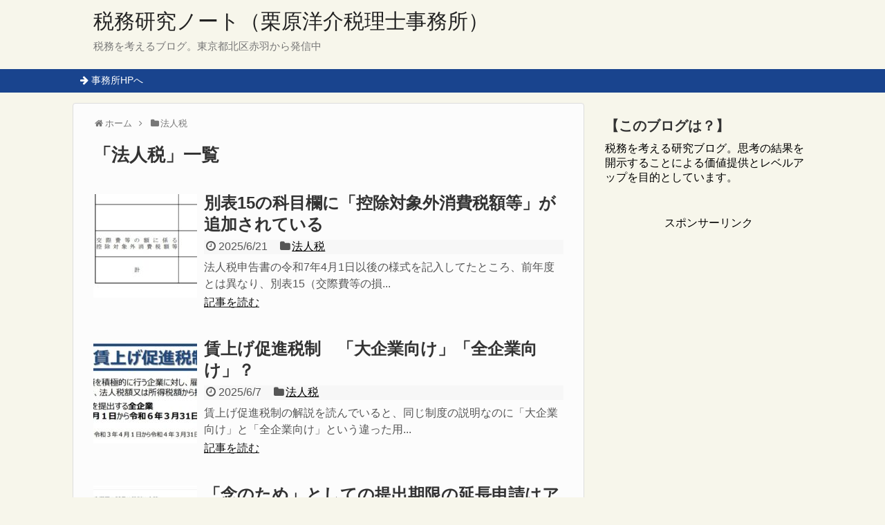

--- FILE ---
content_type: text/html; charset=UTF-8
request_url: https://kurihara-office.com/category/corporationtax
body_size: 14954
content:
<!DOCTYPE html>
<html lang="ja">
<head>
<meta charset="UTF-8">
  <meta name="viewport" content="width=device-width,initial-scale=1.0">
<link rel="alternate" type="application/rss+xml" title="税務研究ノート（栗原洋介税理士事務所） RSS Feed" href="https://kurihara-office.com/feed" />
<link rel="pingback" href="https://kurihara-office.com/xmlrpc.php" />
<!-- OGP -->
<meta property="og:type" content="website">
<meta property="og:description" content="「法人税」の記事一覧です。">
<meta property="og:title" content="  法人税 | 税務研究ノート（栗原洋介税理士事務所）">
<meta property="og:url" content="https://kurihara-office.com/category/corporationtax">
<meta property="og:image" content="https://kurihara-office.com/wp-content/uploads/2017/03/emblemmatic-kurihara-office-logo-600x389white.png">
<meta property="og:site_name" content="税務研究ノート（栗原洋介税理士事務所）">
<meta property="og:locale" content="ja_JP">
<meta property="fb:admins" content="E7d4XcKCfPo">
<!-- /OGP -->
<!-- Twitter Card -->
<meta name="twitter:card" content="summary">
<meta name="twitter:description" content="「法人税」の記事一覧です。">
<meta name="twitter:title" content="  法人税 | 税務研究ノート（栗原洋介税理士事務所）">
<meta name="twitter:url" content="https://kurihara-office.com/category/corporationtax">
<meta name="twitter:image" content="https://kurihara-office.com/wp-content/uploads/2017/03/emblemmatic-kurihara-office-logo-600x389white.png">
<meta name="twitter:domain" content="kurihara-office.com">
<!-- /Twitter Card -->

<title>法人税  |  税務研究ノート（栗原洋介税理士事務所）</title>
<meta name='robots' content='max-image-preview:large' />
	<style>img:is([sizes="auto" i], [sizes^="auto," i]) { contain-intrinsic-size: 3000px 1500px }</style>
	<link rel='dns-prefetch' href='//stats.wp.com' />
<link rel="alternate" type="application/rss+xml" title="税務研究ノート（栗原洋介税理士事務所） &raquo; フィード" href="https://kurihara-office.com/feed" />
<link rel="alternate" type="application/rss+xml" title="税務研究ノート（栗原洋介税理士事務所） &raquo; コメントフィード" href="https://kurihara-office.com/comments/feed" />
<link rel="alternate" type="application/rss+xml" title="税務研究ノート（栗原洋介税理士事務所） &raquo; 法人税 カテゴリーのフィード" href="https://kurihara-office.com/category/corporationtax/feed" />
<script type="text/javascript">
/* <![CDATA[ */
window._wpemojiSettings = {"baseUrl":"https:\/\/s.w.org\/images\/core\/emoji\/16.0.1\/72x72\/","ext":".png","svgUrl":"https:\/\/s.w.org\/images\/core\/emoji\/16.0.1\/svg\/","svgExt":".svg","source":{"concatemoji":"https:\/\/kurihara-office.com\/wp-includes\/js\/wp-emoji-release.min.js?ver=6.8.3"}};
/*! This file is auto-generated */
!function(s,n){var o,i,e;function c(e){try{var t={supportTests:e,timestamp:(new Date).valueOf()};sessionStorage.setItem(o,JSON.stringify(t))}catch(e){}}function p(e,t,n){e.clearRect(0,0,e.canvas.width,e.canvas.height),e.fillText(t,0,0);var t=new Uint32Array(e.getImageData(0,0,e.canvas.width,e.canvas.height).data),a=(e.clearRect(0,0,e.canvas.width,e.canvas.height),e.fillText(n,0,0),new Uint32Array(e.getImageData(0,0,e.canvas.width,e.canvas.height).data));return t.every(function(e,t){return e===a[t]})}function u(e,t){e.clearRect(0,0,e.canvas.width,e.canvas.height),e.fillText(t,0,0);for(var n=e.getImageData(16,16,1,1),a=0;a<n.data.length;a++)if(0!==n.data[a])return!1;return!0}function f(e,t,n,a){switch(t){case"flag":return n(e,"\ud83c\udff3\ufe0f\u200d\u26a7\ufe0f","\ud83c\udff3\ufe0f\u200b\u26a7\ufe0f")?!1:!n(e,"\ud83c\udde8\ud83c\uddf6","\ud83c\udde8\u200b\ud83c\uddf6")&&!n(e,"\ud83c\udff4\udb40\udc67\udb40\udc62\udb40\udc65\udb40\udc6e\udb40\udc67\udb40\udc7f","\ud83c\udff4\u200b\udb40\udc67\u200b\udb40\udc62\u200b\udb40\udc65\u200b\udb40\udc6e\u200b\udb40\udc67\u200b\udb40\udc7f");case"emoji":return!a(e,"\ud83e\udedf")}return!1}function g(e,t,n,a){var r="undefined"!=typeof WorkerGlobalScope&&self instanceof WorkerGlobalScope?new OffscreenCanvas(300,150):s.createElement("canvas"),o=r.getContext("2d",{willReadFrequently:!0}),i=(o.textBaseline="top",o.font="600 32px Arial",{});return e.forEach(function(e){i[e]=t(o,e,n,a)}),i}function t(e){var t=s.createElement("script");t.src=e,t.defer=!0,s.head.appendChild(t)}"undefined"!=typeof Promise&&(o="wpEmojiSettingsSupports",i=["flag","emoji"],n.supports={everything:!0,everythingExceptFlag:!0},e=new Promise(function(e){s.addEventListener("DOMContentLoaded",e,{once:!0})}),new Promise(function(t){var n=function(){try{var e=JSON.parse(sessionStorage.getItem(o));if("object"==typeof e&&"number"==typeof e.timestamp&&(new Date).valueOf()<e.timestamp+604800&&"object"==typeof e.supportTests)return e.supportTests}catch(e){}return null}();if(!n){if("undefined"!=typeof Worker&&"undefined"!=typeof OffscreenCanvas&&"undefined"!=typeof URL&&URL.createObjectURL&&"undefined"!=typeof Blob)try{var e="postMessage("+g.toString()+"("+[JSON.stringify(i),f.toString(),p.toString(),u.toString()].join(",")+"));",a=new Blob([e],{type:"text/javascript"}),r=new Worker(URL.createObjectURL(a),{name:"wpTestEmojiSupports"});return void(r.onmessage=function(e){c(n=e.data),r.terminate(),t(n)})}catch(e){}c(n=g(i,f,p,u))}t(n)}).then(function(e){for(var t in e)n.supports[t]=e[t],n.supports.everything=n.supports.everything&&n.supports[t],"flag"!==t&&(n.supports.everythingExceptFlag=n.supports.everythingExceptFlag&&n.supports[t]);n.supports.everythingExceptFlag=n.supports.everythingExceptFlag&&!n.supports.flag,n.DOMReady=!1,n.readyCallback=function(){n.DOMReady=!0}}).then(function(){return e}).then(function(){var e;n.supports.everything||(n.readyCallback(),(e=n.source||{}).concatemoji?t(e.concatemoji):e.wpemoji&&e.twemoji&&(t(e.twemoji),t(e.wpemoji)))}))}((window,document),window._wpemojiSettings);
/* ]]> */
</script>
<link rel='stylesheet' id='simplicity-style-css' href='https://kurihara-office.com/wp-content/themes/simplicity2/style.css?ver=6.8.3&#038;fver=20210110020758' type='text/css' media='all' />
<link rel='stylesheet' id='responsive-style-css' href='https://kurihara-office.com/wp-content/themes/simplicity2/css/responsive-pc.css?ver=6.8.3&#038;fver=20210110020758' type='text/css' media='all' />
<link rel='stylesheet' id='skin-style-css' href='https://kurihara-office.com/wp-content/themes/simplicity2/skins/rurikon-kinari/style.css?ver=6.8.3&#038;fver=20210110020758' type='text/css' media='all' />
<link rel='stylesheet' id='font-awesome-style-css' href='https://kurihara-office.com/wp-content/themes/simplicity2/webfonts/css/font-awesome.min.css?ver=6.8.3&#038;fver=20210110020758' type='text/css' media='all' />
<link rel='stylesheet' id='icomoon-style-css' href='https://kurihara-office.com/wp-content/themes/simplicity2/webfonts/icomoon/style.css?ver=6.8.3&#038;fver=20210110020758' type='text/css' media='all' />
<link rel='stylesheet' id='responsive-mode-style-css' href='https://kurihara-office.com/wp-content/themes/simplicity2/responsive.css?ver=6.8.3&#038;fver=20210110020758' type='text/css' media='all' />
<link rel='stylesheet' id='narrow-style-css' href='https://kurihara-office.com/wp-content/themes/simplicity2/css/narrow.css?ver=6.8.3&#038;fver=20210110020758' type='text/css' media='all' />
<link rel='stylesheet' id='media-style-css' href='https://kurihara-office.com/wp-content/themes/simplicity2/css/media.css?ver=6.8.3&#038;fver=20210110020758' type='text/css' media='all' />
<link rel='stylesheet' id='extension-style-css' href='https://kurihara-office.com/wp-content/themes/simplicity2/css/extension.css?ver=6.8.3&#038;fver=20210110020758' type='text/css' media='all' />
<style id='extension-style-inline-css' type='text/css'>
#navi ul,#navi ul.sub-menu,#navi ul.children{background-color:#19448e;border-color:#19448e}#navi{background-color:#19448e}@media screen and (max-width:1110px){#navi{background-color:transparent}}.ad-space{text-align:center}ul.snsp li.twitter-page a span{background-color:#55acee}ul.snsp li.facebook-page a span{background-color:#3b5998}ul.snsp li.google-plus-page a span{background-color:#dd4b39}ul.snsp li.instagram-page a span{background-color:#3f729b}ul.snsp li.hatebu-page a span{background-color:#008fde}ul.snsp li.pinterest-page a span{background-color:#cc2127}ul.snsp li.youtube-page a span{background-color:#e52d27}ul.snsp li.flickr-page a span{background-color:#1d1d1b}ul.snsp li.github-page a span{background-color:#24292e}ul.snsp li.line-page a span{background-color:#00c300}ul.snsp li.feedly-page a span{background-color:#87bd33}ul.snsp li.push7-page a span{background-color:#eeac00}ul.snsp li.rss-page a span{background-color:#fe9900}ul.snsp li a:hover{opacity:.7}#header .alignleft{margin-right:30px;max-width:none} .entry-content>p>img,.entry-content>p>a>img,.entry-content>.hover-image img{border:1px solid #ddd}@media screen and (max-width:639px){.article br{display:block}} #main .social-count{display:none} .arrow-box{display:none}#sns-group-top .balloon-btn-set{width:auto}
</style>
<link rel='stylesheet' id='child-style-css' href='https://kurihara-office.com/wp-content/themes/simplicity2-child/style.css?ver=6.8.3&#038;fver=20170818075001' type='text/css' media='all' />
<link rel='stylesheet' id='child-responsive-mode-style-css' href='https://kurihara-office.com/wp-content/themes/simplicity2-child/responsive.css?ver=6.8.3&#038;fver=20151220031900' type='text/css' media='all' />
<link rel='stylesheet' id='print-style-css' href='https://kurihara-office.com/wp-content/themes/simplicity2/css/print.css?ver=6.8.3&#038;fver=20210110020758' type='text/css' media='print' />
<style id='wp-emoji-styles-inline-css' type='text/css'>

	img.wp-smiley, img.emoji {
		display: inline !important;
		border: none !important;
		box-shadow: none !important;
		height: 1em !important;
		width: 1em !important;
		margin: 0 0.07em !important;
		vertical-align: -0.1em !important;
		background: none !important;
		padding: 0 !important;
	}
</style>
<link rel='stylesheet' id='wp-block-library-css' href='https://kurihara-office.com/wp-includes/css/dist/block-library/style.min.css?ver=6.8.3' type='text/css' media='all' />
<style id='classic-theme-styles-inline-css' type='text/css'>
/*! This file is auto-generated */
.wp-block-button__link{color:#fff;background-color:#32373c;border-radius:9999px;box-shadow:none;text-decoration:none;padding:calc(.667em + 2px) calc(1.333em + 2px);font-size:1.125em}.wp-block-file__button{background:#32373c;color:#fff;text-decoration:none}
</style>
<style id='global-styles-inline-css' type='text/css'>
:root{--wp--preset--aspect-ratio--square: 1;--wp--preset--aspect-ratio--4-3: 4/3;--wp--preset--aspect-ratio--3-4: 3/4;--wp--preset--aspect-ratio--3-2: 3/2;--wp--preset--aspect-ratio--2-3: 2/3;--wp--preset--aspect-ratio--16-9: 16/9;--wp--preset--aspect-ratio--9-16: 9/16;--wp--preset--color--black: #000000;--wp--preset--color--cyan-bluish-gray: #abb8c3;--wp--preset--color--white: #ffffff;--wp--preset--color--pale-pink: #f78da7;--wp--preset--color--vivid-red: #cf2e2e;--wp--preset--color--luminous-vivid-orange: #ff6900;--wp--preset--color--luminous-vivid-amber: #fcb900;--wp--preset--color--light-green-cyan: #7bdcb5;--wp--preset--color--vivid-green-cyan: #00d084;--wp--preset--color--pale-cyan-blue: #8ed1fc;--wp--preset--color--vivid-cyan-blue: #0693e3;--wp--preset--color--vivid-purple: #9b51e0;--wp--preset--gradient--vivid-cyan-blue-to-vivid-purple: linear-gradient(135deg,rgba(6,147,227,1) 0%,rgb(155,81,224) 100%);--wp--preset--gradient--light-green-cyan-to-vivid-green-cyan: linear-gradient(135deg,rgb(122,220,180) 0%,rgb(0,208,130) 100%);--wp--preset--gradient--luminous-vivid-amber-to-luminous-vivid-orange: linear-gradient(135deg,rgba(252,185,0,1) 0%,rgba(255,105,0,1) 100%);--wp--preset--gradient--luminous-vivid-orange-to-vivid-red: linear-gradient(135deg,rgba(255,105,0,1) 0%,rgb(207,46,46) 100%);--wp--preset--gradient--very-light-gray-to-cyan-bluish-gray: linear-gradient(135deg,rgb(238,238,238) 0%,rgb(169,184,195) 100%);--wp--preset--gradient--cool-to-warm-spectrum: linear-gradient(135deg,rgb(74,234,220) 0%,rgb(151,120,209) 20%,rgb(207,42,186) 40%,rgb(238,44,130) 60%,rgb(251,105,98) 80%,rgb(254,248,76) 100%);--wp--preset--gradient--blush-light-purple: linear-gradient(135deg,rgb(255,206,236) 0%,rgb(152,150,240) 100%);--wp--preset--gradient--blush-bordeaux: linear-gradient(135deg,rgb(254,205,165) 0%,rgb(254,45,45) 50%,rgb(107,0,62) 100%);--wp--preset--gradient--luminous-dusk: linear-gradient(135deg,rgb(255,203,112) 0%,rgb(199,81,192) 50%,rgb(65,88,208) 100%);--wp--preset--gradient--pale-ocean: linear-gradient(135deg,rgb(255,245,203) 0%,rgb(182,227,212) 50%,rgb(51,167,181) 100%);--wp--preset--gradient--electric-grass: linear-gradient(135deg,rgb(202,248,128) 0%,rgb(113,206,126) 100%);--wp--preset--gradient--midnight: linear-gradient(135deg,rgb(2,3,129) 0%,rgb(40,116,252) 100%);--wp--preset--font-size--small: 13px;--wp--preset--font-size--medium: 20px;--wp--preset--font-size--large: 36px;--wp--preset--font-size--x-large: 42px;--wp--preset--spacing--20: 0.44rem;--wp--preset--spacing--30: 0.67rem;--wp--preset--spacing--40: 1rem;--wp--preset--spacing--50: 1.5rem;--wp--preset--spacing--60: 2.25rem;--wp--preset--spacing--70: 3.38rem;--wp--preset--spacing--80: 5.06rem;--wp--preset--shadow--natural: 6px 6px 9px rgba(0, 0, 0, 0.2);--wp--preset--shadow--deep: 12px 12px 50px rgba(0, 0, 0, 0.4);--wp--preset--shadow--sharp: 6px 6px 0px rgba(0, 0, 0, 0.2);--wp--preset--shadow--outlined: 6px 6px 0px -3px rgba(255, 255, 255, 1), 6px 6px rgba(0, 0, 0, 1);--wp--preset--shadow--crisp: 6px 6px 0px rgba(0, 0, 0, 1);}:where(.is-layout-flex){gap: 0.5em;}:where(.is-layout-grid){gap: 0.5em;}body .is-layout-flex{display: flex;}.is-layout-flex{flex-wrap: wrap;align-items: center;}.is-layout-flex > :is(*, div){margin: 0;}body .is-layout-grid{display: grid;}.is-layout-grid > :is(*, div){margin: 0;}:where(.wp-block-columns.is-layout-flex){gap: 2em;}:where(.wp-block-columns.is-layout-grid){gap: 2em;}:where(.wp-block-post-template.is-layout-flex){gap: 1.25em;}:where(.wp-block-post-template.is-layout-grid){gap: 1.25em;}.has-black-color{color: var(--wp--preset--color--black) !important;}.has-cyan-bluish-gray-color{color: var(--wp--preset--color--cyan-bluish-gray) !important;}.has-white-color{color: var(--wp--preset--color--white) !important;}.has-pale-pink-color{color: var(--wp--preset--color--pale-pink) !important;}.has-vivid-red-color{color: var(--wp--preset--color--vivid-red) !important;}.has-luminous-vivid-orange-color{color: var(--wp--preset--color--luminous-vivid-orange) !important;}.has-luminous-vivid-amber-color{color: var(--wp--preset--color--luminous-vivid-amber) !important;}.has-light-green-cyan-color{color: var(--wp--preset--color--light-green-cyan) !important;}.has-vivid-green-cyan-color{color: var(--wp--preset--color--vivid-green-cyan) !important;}.has-pale-cyan-blue-color{color: var(--wp--preset--color--pale-cyan-blue) !important;}.has-vivid-cyan-blue-color{color: var(--wp--preset--color--vivid-cyan-blue) !important;}.has-vivid-purple-color{color: var(--wp--preset--color--vivid-purple) !important;}.has-black-background-color{background-color: var(--wp--preset--color--black) !important;}.has-cyan-bluish-gray-background-color{background-color: var(--wp--preset--color--cyan-bluish-gray) !important;}.has-white-background-color{background-color: var(--wp--preset--color--white) !important;}.has-pale-pink-background-color{background-color: var(--wp--preset--color--pale-pink) !important;}.has-vivid-red-background-color{background-color: var(--wp--preset--color--vivid-red) !important;}.has-luminous-vivid-orange-background-color{background-color: var(--wp--preset--color--luminous-vivid-orange) !important;}.has-luminous-vivid-amber-background-color{background-color: var(--wp--preset--color--luminous-vivid-amber) !important;}.has-light-green-cyan-background-color{background-color: var(--wp--preset--color--light-green-cyan) !important;}.has-vivid-green-cyan-background-color{background-color: var(--wp--preset--color--vivid-green-cyan) !important;}.has-pale-cyan-blue-background-color{background-color: var(--wp--preset--color--pale-cyan-blue) !important;}.has-vivid-cyan-blue-background-color{background-color: var(--wp--preset--color--vivid-cyan-blue) !important;}.has-vivid-purple-background-color{background-color: var(--wp--preset--color--vivid-purple) !important;}.has-black-border-color{border-color: var(--wp--preset--color--black) !important;}.has-cyan-bluish-gray-border-color{border-color: var(--wp--preset--color--cyan-bluish-gray) !important;}.has-white-border-color{border-color: var(--wp--preset--color--white) !important;}.has-pale-pink-border-color{border-color: var(--wp--preset--color--pale-pink) !important;}.has-vivid-red-border-color{border-color: var(--wp--preset--color--vivid-red) !important;}.has-luminous-vivid-orange-border-color{border-color: var(--wp--preset--color--luminous-vivid-orange) !important;}.has-luminous-vivid-amber-border-color{border-color: var(--wp--preset--color--luminous-vivid-amber) !important;}.has-light-green-cyan-border-color{border-color: var(--wp--preset--color--light-green-cyan) !important;}.has-vivid-green-cyan-border-color{border-color: var(--wp--preset--color--vivid-green-cyan) !important;}.has-pale-cyan-blue-border-color{border-color: var(--wp--preset--color--pale-cyan-blue) !important;}.has-vivid-cyan-blue-border-color{border-color: var(--wp--preset--color--vivid-cyan-blue) !important;}.has-vivid-purple-border-color{border-color: var(--wp--preset--color--vivid-purple) !important;}.has-vivid-cyan-blue-to-vivid-purple-gradient-background{background: var(--wp--preset--gradient--vivid-cyan-blue-to-vivid-purple) !important;}.has-light-green-cyan-to-vivid-green-cyan-gradient-background{background: var(--wp--preset--gradient--light-green-cyan-to-vivid-green-cyan) !important;}.has-luminous-vivid-amber-to-luminous-vivid-orange-gradient-background{background: var(--wp--preset--gradient--luminous-vivid-amber-to-luminous-vivid-orange) !important;}.has-luminous-vivid-orange-to-vivid-red-gradient-background{background: var(--wp--preset--gradient--luminous-vivid-orange-to-vivid-red) !important;}.has-very-light-gray-to-cyan-bluish-gray-gradient-background{background: var(--wp--preset--gradient--very-light-gray-to-cyan-bluish-gray) !important;}.has-cool-to-warm-spectrum-gradient-background{background: var(--wp--preset--gradient--cool-to-warm-spectrum) !important;}.has-blush-light-purple-gradient-background{background: var(--wp--preset--gradient--blush-light-purple) !important;}.has-blush-bordeaux-gradient-background{background: var(--wp--preset--gradient--blush-bordeaux) !important;}.has-luminous-dusk-gradient-background{background: var(--wp--preset--gradient--luminous-dusk) !important;}.has-pale-ocean-gradient-background{background: var(--wp--preset--gradient--pale-ocean) !important;}.has-electric-grass-gradient-background{background: var(--wp--preset--gradient--electric-grass) !important;}.has-midnight-gradient-background{background: var(--wp--preset--gradient--midnight) !important;}.has-small-font-size{font-size: var(--wp--preset--font-size--small) !important;}.has-medium-font-size{font-size: var(--wp--preset--font-size--medium) !important;}.has-large-font-size{font-size: var(--wp--preset--font-size--large) !important;}.has-x-large-font-size{font-size: var(--wp--preset--font-size--x-large) !important;}
:where(.wp-block-post-template.is-layout-flex){gap: 1.25em;}:where(.wp-block-post-template.is-layout-grid){gap: 1.25em;}
:where(.wp-block-columns.is-layout-flex){gap: 2em;}:where(.wp-block-columns.is-layout-grid){gap: 2em;}
:root :where(.wp-block-pullquote){font-size: 1.5em;line-height: 1.6;}
</style>
<link rel='stylesheet' id='font-awesome-four-css' href='https://kurihara-office.com/wp-content/plugins/font-awesome-4-menus/css/font-awesome.min.css?ver=4.7.0&#038;fver=20170406023428' type='text/css' media='all' />
<link rel='stylesheet' id='tablepress-default-css' href='https://kurihara-office.com/wp-content/tablepress-combined.min.css?ver=50&#038;fver=20251216054446' type='text/css' media='all' />
<script type="text/javascript" src="https://kurihara-office.com/wp-includes/js/jquery/jquery.min.js?ver=3.7.1" id="jquery-core-js"></script>
<script type="text/javascript" src="https://kurihara-office.com/wp-includes/js/jquery/jquery-migrate.min.js?ver=3.4.1" id="jquery-migrate-js"></script>
	<style>img#wpstats{display:none}</style>
		<link rel="next" href="https://kurihara-office.com/category/corporationtax/page/2" />
<link rel="shortcut icon" type="image/x-icon" href="https://kurihara-office.com/wp-content/uploads/2016/06/emblemmatic-kurihara-office-logo-5.png" />
<!-- Google Analytics -->
<script>
  (function(i,s,o,g,r,a,m){i['GoogleAnalyticsObject']=r;i[r]=i[r]||function(){
  (i[r].q=i[r].q||[]).push(arguments)},i[r].l=1*new Date();a=s.createElement(o),
  m=s.getElementsByTagName(o)[0];a.async=1;a.src=g;m.parentNode.insertBefore(a,m)
  })(window,document,'script','//www.google-analytics.com/analytics.js','ga');

  ga('create', 'UA-69511315-1', 'auto');
    ga('require', 'displayfeatures');
    ga('send', 'pageview');
</script>
<!-- /Google Analytics -->
<style type="text/css">.saboxplugin-wrap{-webkit-box-sizing:border-box;-moz-box-sizing:border-box;-ms-box-sizing:border-box;box-sizing:border-box;border:1px solid #eee;width:100%;clear:both;display:block;overflow:hidden;word-wrap:break-word;position:relative}.saboxplugin-wrap .saboxplugin-gravatar{float:left;padding:0 20px 20px 20px}.saboxplugin-wrap .saboxplugin-gravatar img{max-width:100px;height:auto;border-radius:0;}.saboxplugin-wrap .saboxplugin-authorname{font-size:18px;line-height:1;margin:20px 0 0 20px;display:block}.saboxplugin-wrap .saboxplugin-authorname a{text-decoration:none}.saboxplugin-wrap .saboxplugin-authorname a:focus{outline:0}.saboxplugin-wrap .saboxplugin-desc{display:block;margin:5px 20px}.saboxplugin-wrap .saboxplugin-desc a{text-decoration:underline}.saboxplugin-wrap .saboxplugin-desc p{margin:5px 0 12px}.saboxplugin-wrap .saboxplugin-web{margin:0 20px 15px;text-align:left}.saboxplugin-wrap .sab-web-position{text-align:right}.saboxplugin-wrap .saboxplugin-web a{color:#ccc;text-decoration:none}.saboxplugin-wrap .saboxplugin-socials{position:relative;display:block;background:#fcfcfc;padding:5px;border-top:1px solid #eee}.saboxplugin-wrap .saboxplugin-socials a svg{width:20px;height:20px}.saboxplugin-wrap .saboxplugin-socials a svg .st2{fill:#fff; transform-origin:center center;}.saboxplugin-wrap .saboxplugin-socials a svg .st1{fill:rgba(0,0,0,.3)}.saboxplugin-wrap .saboxplugin-socials a:hover{opacity:.8;-webkit-transition:opacity .4s;-moz-transition:opacity .4s;-o-transition:opacity .4s;transition:opacity .4s;box-shadow:none!important;-webkit-box-shadow:none!important}.saboxplugin-wrap .saboxplugin-socials .saboxplugin-icon-color{box-shadow:none;padding:0;border:0;-webkit-transition:opacity .4s;-moz-transition:opacity .4s;-o-transition:opacity .4s;transition:opacity .4s;display:inline-block;color:#fff;font-size:0;text-decoration:inherit;margin:5px;-webkit-border-radius:0;-moz-border-radius:0;-ms-border-radius:0;-o-border-radius:0;border-radius:0;overflow:hidden}.saboxplugin-wrap .saboxplugin-socials .saboxplugin-icon-grey{text-decoration:inherit;box-shadow:none;position:relative;display:-moz-inline-stack;display:inline-block;vertical-align:middle;zoom:1;margin:10px 5px;color:#444;fill:#444}.clearfix:after,.clearfix:before{content:' ';display:table;line-height:0;clear:both}.ie7 .clearfix{zoom:1}.saboxplugin-socials.sabox-colored .saboxplugin-icon-color .sab-twitch{border-color:#38245c}.saboxplugin-socials.sabox-colored .saboxplugin-icon-color .sab-behance{border-color:#003eb0}.saboxplugin-socials.sabox-colored .saboxplugin-icon-color .sab-deviantart{border-color:#036824}.saboxplugin-socials.sabox-colored .saboxplugin-icon-color .sab-digg{border-color:#00327c}.saboxplugin-socials.sabox-colored .saboxplugin-icon-color .sab-dribbble{border-color:#ba1655}.saboxplugin-socials.sabox-colored .saboxplugin-icon-color .sab-facebook{border-color:#1e2e4f}.saboxplugin-socials.sabox-colored .saboxplugin-icon-color .sab-flickr{border-color:#003576}.saboxplugin-socials.sabox-colored .saboxplugin-icon-color .sab-github{border-color:#264874}.saboxplugin-socials.sabox-colored .saboxplugin-icon-color .sab-google{border-color:#0b51c5}.saboxplugin-socials.sabox-colored .saboxplugin-icon-color .sab-html5{border-color:#902e13}.saboxplugin-socials.sabox-colored .saboxplugin-icon-color .sab-instagram{border-color:#1630aa}.saboxplugin-socials.sabox-colored .saboxplugin-icon-color .sab-linkedin{border-color:#00344f}.saboxplugin-socials.sabox-colored .saboxplugin-icon-color .sab-pinterest{border-color:#5b040e}.saboxplugin-socials.sabox-colored .saboxplugin-icon-color .sab-reddit{border-color:#992900}.saboxplugin-socials.sabox-colored .saboxplugin-icon-color .sab-rss{border-color:#a43b0a}.saboxplugin-socials.sabox-colored .saboxplugin-icon-color .sab-sharethis{border-color:#5d8420}.saboxplugin-socials.sabox-colored .saboxplugin-icon-color .sab-soundcloud{border-color:#995200}.saboxplugin-socials.sabox-colored .saboxplugin-icon-color .sab-spotify{border-color:#0f612c}.saboxplugin-socials.sabox-colored .saboxplugin-icon-color .sab-stackoverflow{border-color:#a95009}.saboxplugin-socials.sabox-colored .saboxplugin-icon-color .sab-steam{border-color:#006388}.saboxplugin-socials.sabox-colored .saboxplugin-icon-color .sab-user_email{border-color:#b84e05}.saboxplugin-socials.sabox-colored .saboxplugin-icon-color .sab-tumblr{border-color:#10151b}.saboxplugin-socials.sabox-colored .saboxplugin-icon-color .sab-twitter{border-color:#0967a0}.saboxplugin-socials.sabox-colored .saboxplugin-icon-color .sab-vimeo{border-color:#0d7091}.saboxplugin-socials.sabox-colored .saboxplugin-icon-color .sab-windows{border-color:#003f71}.saboxplugin-socials.sabox-colored .saboxplugin-icon-color .sab-whatsapp{border-color:#003f71}.saboxplugin-socials.sabox-colored .saboxplugin-icon-color .sab-wordpress{border-color:#0f3647}.saboxplugin-socials.sabox-colored .saboxplugin-icon-color .sab-yahoo{border-color:#14002d}.saboxplugin-socials.sabox-colored .saboxplugin-icon-color .sab-youtube{border-color:#900}.saboxplugin-socials.sabox-colored .saboxplugin-icon-color .sab-xing{border-color:#000202}.saboxplugin-socials.sabox-colored .saboxplugin-icon-color .sab-mixcloud{border-color:#2475a0}.saboxplugin-socials.sabox-colored .saboxplugin-icon-color .sab-vk{border-color:#243549}.saboxplugin-socials.sabox-colored .saboxplugin-icon-color .sab-medium{border-color:#00452c}.saboxplugin-socials.sabox-colored .saboxplugin-icon-color .sab-quora{border-color:#420e00}.saboxplugin-socials.sabox-colored .saboxplugin-icon-color .sab-meetup{border-color:#9b181c}.saboxplugin-socials.sabox-colored .saboxplugin-icon-color .sab-goodreads{border-color:#000}.saboxplugin-socials.sabox-colored .saboxplugin-icon-color .sab-snapchat{border-color:#999700}.saboxplugin-socials.sabox-colored .saboxplugin-icon-color .sab-500px{border-color:#00557f}.saboxplugin-socials.sabox-colored .saboxplugin-icon-color .sab-mastodont{border-color:#185886}.sabox-plus-item{margin-bottom:20px}@media screen and (max-width:480px){.saboxplugin-wrap{text-align:center}.saboxplugin-wrap .saboxplugin-gravatar{float:none;padding:20px 0;text-align:center;margin:0 auto;display:block}.saboxplugin-wrap .saboxplugin-gravatar img{float:none;display:inline-block;display:-moz-inline-stack;vertical-align:middle;zoom:1}.saboxplugin-wrap .saboxplugin-desc{margin:0 10px 20px;text-align:center}.saboxplugin-wrap .saboxplugin-authorname{text-align:center;margin:10px 0 20px}}body .saboxplugin-authorname a,body .saboxplugin-authorname a:hover{box-shadow:none;-webkit-box-shadow:none}a.sab-profile-edit{font-size:16px!important;line-height:1!important}.sab-edit-settings a,a.sab-profile-edit{color:#0073aa!important;box-shadow:none!important;-webkit-box-shadow:none!important}.sab-edit-settings{margin-right:15px;position:absolute;right:0;z-index:2;bottom:10px;line-height:20px}.sab-edit-settings i{margin-left:5px}.saboxplugin-socials{line-height:1!important}.rtl .saboxplugin-wrap .saboxplugin-gravatar{float:right}.rtl .saboxplugin-wrap .saboxplugin-authorname{display:flex;align-items:center}.rtl .saboxplugin-wrap .saboxplugin-authorname .sab-profile-edit{margin-right:10px}.rtl .sab-edit-settings{right:auto;left:0}img.sab-custom-avatar{max-width:75px;}.saboxplugin-wrap {border-color:#b2b2b2;}.saboxplugin-wrap .saboxplugin-socials {border-color:#b2b2b2;}.saboxplugin-wrap {background-color:#f2f2f2;}.saboxplugin-wrap {margin-top:0px; margin-bottom:0px; padding: 0px 0px }.saboxplugin-wrap .saboxplugin-authorname {font-size:18px; line-height:25px;}.saboxplugin-wrap .saboxplugin-desc p, .saboxplugin-wrap .saboxplugin-desc {font-size:14px !important; line-height:21px !important;}.saboxplugin-wrap .saboxplugin-web {font-size:14px;}.saboxplugin-wrap .saboxplugin-socials a svg {width:18px;height:18px;}</style><link rel="icon" href="https://kurihara-office.com/wp-content/uploads/2018/09/cropped-kurihara-illustration-glasses-680x680-32x32.png" sizes="32x32" />
<link rel="icon" href="https://kurihara-office.com/wp-content/uploads/2018/09/cropped-kurihara-illustration-glasses-680x680-192x192.png" sizes="192x192" />
<link rel="apple-touch-icon" href="https://kurihara-office.com/wp-content/uploads/2018/09/cropped-kurihara-illustration-glasses-680x680-180x180.png" />
<meta name="msapplication-TileImage" content="https://kurihara-office.com/wp-content/uploads/2018/09/cropped-kurihara-illustration-glasses-680x680-270x270.png" />
		<style type="text/css" id="wp-custom-css">
			.old-post-message {
    background-color: #ffe79a;
    color: #533f03;
    padding: 15px;
    margin-bottom: 30px;
}		</style>
		</head>
  <body class="archive category category-corporationtax category-37 wp-theme-simplicity2 wp-child-theme-simplicity2-child" itemscope itemtype="https://schema.org/WebPage">
    <div id="container">

      <!-- header -->
      <header itemscope itemtype="https://schema.org/WPHeader">
        <div id="header" class="clearfix">
          <div id="header-in">

                        <div id="h-top">
              <!-- モバイルメニュー表示用のボタン -->
<div id="mobile-menu">
  <a id="mobile-menu-toggle" href="#"><span class="fa fa-bars fa-2x"></span></a>
</div>

              <div class="alignleft top-title-catchphrase">
                <!-- サイトのタイトル -->
<p id="site-title" itemscope itemtype="https://schema.org/Organization">
  <a href="https://kurihara-office.com/">税務研究ノート（栗原洋介税理士事務所）</a></p>
<!-- サイトの概要 -->
<p id="site-description">
  税務を考えるブログ。東京都北区赤羽から発信中</p>
              </div>

              <div class="alignright top-sns-follows">
                              </div>

            </div><!-- /#h-top -->
          </div><!-- /#header-in -->
        </div><!-- /#header -->
      </header>

      <!-- Navigation -->
<nav itemscope itemtype="https://schema.org/SiteNavigationElement">
  <div id="navi">
      	<div id="navi-in">
      <div class="menu-topmenu-container"><ul id="menu-topmenu" class="menu"><li id="menu-item-18322" class="fas menu-item menu-item-type-custom menu-item-object-custom menu-item-18322"><a href="https://kurihara-zeirishi.com/"><i class="fa fa-arrow-right"></i><span class="fontawesome-text"> 事務所HPへ</span></a></li>
</ul></div>    </div><!-- /#navi-in -->
  </div><!-- /#navi -->
</nav>
<!-- /Navigation -->
      <!-- 本体部分 -->
      <div id="body">
        <div id="body-in" class="cf">

          
          <!-- main -->
          <main itemscope itemprop="mainContentOfPage">
            <div id="main" itemscope itemtype="https://schema.org/Blog">
<div id="breadcrumb" class="breadcrumb breadcrumb-categor" itemscope itemtype="https://schema.org/BreadcrumbList"><div class="breadcrumb-home" itemscope itemtype="https://schema.org/ListItem" itemprop="itemListElement"><span class="fa fa-home fa-fw" aria-hidden="true"></span><a href="https://kurihara-office.com" itemprop="item"><span itemprop="name">ホーム</span></a><meta itemprop="position" content="1" /><span class="sp"><span class="fa fa-angle-right" aria-hidden="true"></span></span></div><div class="breadcrumb-item" itemscope itemtype="https://schema.org/ListItem" itemprop="itemListElement"><span class="fa fa-folder fa-fw" aria-hidden="true"></span><a href="https://kurihara-office.com/category/corporationtax" itemprop="item"><span itemprop="name">法人税</span></a><meta itemprop="position" content="2" /></div></div><!-- /#breadcrumb -->
  <h1 id="archive-title"><span class="archive-title-pb">「</span><span class="archive-title-text">法人税</span><span class="archive-title-pa">」</span><span class="archive-title-list-text">一覧</span></h1>






<div id="list">
<!-- 記事一覧 -->
<article id="post-22054" class="entry cf entry-card post-22054 post type-post status-publish format-standard has-post-thumbnail category-corporationtax">
  <figure class="entry-thumb">
                  <a href="https://kurihara-office.com/250621sheet-no15" class="entry-image entry-image-link" title="別表15の科目欄に「控除対象外消費税額等」が追加されている"><img width="150" height="150" src="https://kurihara-office.com/wp-content/uploads/2025/06/2025-06-21_12h10_15-150x150.jpg" class="entry-thumnail wp-post-image" alt="" decoding="async" srcset="https://kurihara-office.com/wp-content/uploads/2025/06/2025-06-21_12h10_15-150x150.jpg 150w, https://kurihara-office.com/wp-content/uploads/2025/06/2025-06-21_12h10_15-300x300.jpg 300w, https://kurihara-office.com/wp-content/uploads/2025/06/2025-06-21_12h10_15-100x100.jpg 100w" sizes="(max-width: 150px) 100vw, 150px" /></a>
            </figure><!-- /.entry-thumb -->

  <div class="entry-card-content">
  <header>
    <h2><a href="https://kurihara-office.com/250621sheet-no15" class="entry-title entry-title-link" title="別表15の科目欄に「控除対象外消費税額等」が追加されている">別表15の科目欄に「控除対象外消費税額等」が追加されている</a></h2>
    <p class="post-meta">
            <span class="post-date"><span class="fa fa-clock-o fa-fw"></span><span class="published">2025/6/21</span></span>
      
      <span class="category"><span class="fa fa-folder fa-fw"></span><a href="https://kurihara-office.com/category/corporationtax" rel="category tag">法人税</a></span>

      
      
    </p><!-- /.post-meta -->
      </header>
  <p class="entry-snippet">法人税申告書の令和7年4月1日以後の様式を記入してたところ、前年度とは異なり、別表15（交際費等の損...</p>

    <footer>
    <p class="entry-read"><a href="https://kurihara-office.com/250621sheet-no15" class="entry-read-link">記事を読む</a></p>
  </footer>
  
</div><!-- /.entry-card-content -->
</article><article id="post-22025" class="entry cf entry-card post-22025 post type-post status-publish format-standard has-post-thumbnail category-corporationtax">
  <figure class="entry-thumb">
                  <a href="https://kurihara-office.com/250607chinage" class="entry-image entry-image-link" title="賃上げ促進税制　「大企業向け」「全企業向け」？"><img width="150" height="150" src="https://kurihara-office.com/wp-content/uploads/2025/06/2025-06-07_12h29_50-150x150.jpg" class="entry-thumnail wp-post-image" alt="" decoding="async" srcset="https://kurihara-office.com/wp-content/uploads/2025/06/2025-06-07_12h29_50-150x150.jpg 150w, https://kurihara-office.com/wp-content/uploads/2025/06/2025-06-07_12h29_50-300x300.jpg 300w, https://kurihara-office.com/wp-content/uploads/2025/06/2025-06-07_12h29_50-100x100.jpg 100w" sizes="(max-width: 150px) 100vw, 150px" /></a>
            </figure><!-- /.entry-thumb -->

  <div class="entry-card-content">
  <header>
    <h2><a href="https://kurihara-office.com/250607chinage" class="entry-title entry-title-link" title="賃上げ促進税制　「大企業向け」「全企業向け」？">賃上げ促進税制　「大企業向け」「全企業向け」？</a></h2>
    <p class="post-meta">
            <span class="post-date"><span class="fa fa-clock-o fa-fw"></span><span class="published">2025/6/7</span></span>
      
      <span class="category"><span class="fa fa-folder fa-fw"></span><a href="https://kurihara-office.com/category/corporationtax" rel="category tag">法人税</a></span>

      
      
    </p><!-- /.post-meta -->
      </header>
  <p class="entry-snippet">賃上げ促進税制の解説を読んでいると、同じ制度の説明なのに「大企業向け」と「全企業向け」という違った用...</p>

    <footer>
    <p class="entry-read"><a href="https://kurihara-office.com/250607chinage" class="entry-read-link">記事を読む</a></p>
  </footer>
  
</div><!-- /.entry-card-content -->
</article><article id="post-21688" class="entry cf entry-card post-21688 post type-post status-publish format-standard has-post-thumbnail category-corporationtax">
  <figure class="entry-thumb">
                  <a href="https://kurihara-office.com/241214encho-shinsei" class="entry-image entry-image-link" title="「念のため」としての提出期限の延長申請はアリなのか？"><img width="150" height="150" src="https://kurihara-office.com/wp-content/uploads/2024/12/2024-12-14_14h00_14-150x150.jpg" class="entry-thumnail wp-post-image" alt="" decoding="async" srcset="https://kurihara-office.com/wp-content/uploads/2024/12/2024-12-14_14h00_14-150x150.jpg 150w, https://kurihara-office.com/wp-content/uploads/2024/12/2024-12-14_14h00_14-300x300.jpg 300w, https://kurihara-office.com/wp-content/uploads/2024/12/2024-12-14_14h00_14-100x100.jpg 100w" sizes="(max-width: 150px) 100vw, 150px" /></a>
            </figure><!-- /.entry-thumb -->

  <div class="entry-card-content">
  <header>
    <h2><a href="https://kurihara-office.com/241214encho-shinsei" class="entry-title entry-title-link" title="「念のため」としての提出期限の延長申請はアリなのか？">「念のため」としての提出期限の延長申請はアリなのか？</a></h2>
    <p class="post-meta">
            <span class="post-date"><span class="fa fa-clock-o fa-fw"></span><span class="published">2024/12/14</span></span>
      
      <span class="category"><span class="fa fa-folder fa-fw"></span><a href="https://kurihara-office.com/category/corporationtax" rel="category tag">法人税</a></span>

      
      
    </p><!-- /.post-meta -->
      </header>
  <p class="entry-snippet">法人税や消費税の申告書の提出期限は、延長申請することが認められています。いつもは原則どおり2ヶ月以内...</p>

    <footer>
    <p class="entry-read"><a href="https://kurihara-office.com/241214encho-shinsei" class="entry-read-link">記事を読む</a></p>
  </footer>
  
</div><!-- /.entry-card-content -->
</article><article id="post-21661" class="entry cf entry-card post-21661 post type-post status-publish format-standard category-corporationtax">
  <figure class="entry-thumb">
                  <a href="https://kurihara-office.com/241130mushinkoku-touki" class="entry-image entry-image-link" title="前期の無申告が解消される場合、当期の「中間申告」の扱いはどうなるか"><img src="https://kurihara-office.com/wp-content/themes/simplicity2/images/no-image.png" alt="NO IMAGE" class="entry-thumnail no-image list-no-image" /></a>
            </figure><!-- /.entry-thumb -->

  <div class="entry-card-content">
  <header>
    <h2><a href="https://kurihara-office.com/241130mushinkoku-touki" class="entry-title entry-title-link" title="前期の無申告が解消される場合、当期の「中間申告」の扱いはどうなるか">前期の無申告が解消される場合、当期の「中間申告」の扱いはどうなるか</a></h2>
    <p class="post-meta">
            <span class="post-date"><span class="fa fa-clock-o fa-fw"></span><span class="published">2024/11/30</span></span>
      
      <span class="category"><span class="fa fa-folder fa-fw"></span><a href="https://kurihara-office.com/category/corporationtax" rel="category tag">法人税</a></span>

      
      
    </p><!-- /.post-meta -->
      </header>
  <p class="entry-snippet">法人税の申告で、前期が無申告になっていたものとします。

そして、前期の無申告を解消する場合に、...</p>

    <footer>
    <p class="entry-read"><a href="https://kurihara-office.com/241130mushinkoku-touki" class="entry-read-link">記事を読む</a></p>
  </footer>
  
</div><!-- /.entry-card-content -->
</article><article id="post-21522" class="entry cf entry-card post-21522 post type-post status-publish format-standard has-post-thumbnail category-corporationtax">
  <figure class="entry-thumb">
                  <a href="https://kurihara-office.com/240921kaisei-tousanboushi2" class="entry-image entry-image-link" title="倒産防止共済の「節税」制限を前に改めて考える"><img width="150" height="150" src="https://kurihara-office.com/wp-content/uploads/2024/03/2024-03-18_11h01_44-150x150.jpg" class="entry-thumnail wp-post-image" alt="" decoding="async" loading="lazy" srcset="https://kurihara-office.com/wp-content/uploads/2024/03/2024-03-18_11h01_44-150x150.jpg 150w, https://kurihara-office.com/wp-content/uploads/2024/03/2024-03-18_11h01_44-300x300.jpg 300w, https://kurihara-office.com/wp-content/uploads/2024/03/2024-03-18_11h01_44-100x100.jpg 100w" sizes="auto, (max-width: 150px) 100vw, 150px" /></a>
            </figure><!-- /.entry-thumb -->

  <div class="entry-card-content">
  <header>
    <h2><a href="https://kurihara-office.com/240921kaisei-tousanboushi2" class="entry-title entry-title-link" title="倒産防止共済の「節税」制限を前に改めて考える">倒産防止共済の「節税」制限を前に改めて考える</a></h2>
    <p class="post-meta">
            <span class="post-date"><span class="fa fa-clock-o fa-fw"></span><span class="published">2024/9/21</span></span>
      
      <span class="category"><span class="fa fa-folder fa-fw"></span><a href="https://kurihara-office.com/category/corporationtax" rel="category tag">法人税</a></span>

      
      
    </p><!-- /.post-meta -->
      </header>
  <p class="entry-snippet">雑感の記事です。

2024年10月1日から、倒産防止共済（経営セーフティ共済）にかかる再加入に...</p>

    <footer>
    <p class="entry-read"><a href="https://kurihara-office.com/240921kaisei-tousanboushi2" class="entry-read-link">記事を読む</a></p>
  </footer>
  
</div><!-- /.entry-card-content -->
</article><article id="post-21504" class="entry cf entry-card post-21504 post type-post status-publish format-standard has-post-thumbnail category-corporationtax">
  <figure class="entry-thumb">
                  <a href="https://kurihara-office.com/240914chihouhoujin-heiki" class="entry-image entry-image-link" title="法人税の申告書に地方法人税法の申告書が併記されている理由を探してみる"><img width="150" height="150" src="https://kurihara-office.com/wp-content/uploads/2024/09/2024-09-14_12h48_50-150x150.jpg" class="entry-thumnail wp-post-image" alt="" decoding="async" loading="lazy" srcset="https://kurihara-office.com/wp-content/uploads/2024/09/2024-09-14_12h48_50-150x150.jpg 150w, https://kurihara-office.com/wp-content/uploads/2024/09/2024-09-14_12h48_50-300x300.jpg 300w, https://kurihara-office.com/wp-content/uploads/2024/09/2024-09-14_12h48_50-100x100.jpg 100w" sizes="auto, (max-width: 150px) 100vw, 150px" /></a>
            </figure><!-- /.entry-thumb -->

  <div class="entry-card-content">
  <header>
    <h2><a href="https://kurihara-office.com/240914chihouhoujin-heiki" class="entry-title entry-title-link" title="法人税の申告書に地方法人税法の申告書が併記されている理由を探してみる">法人税の申告書に地方法人税法の申告書が併記されている理由を探してみる</a></h2>
    <p class="post-meta">
            <span class="post-date"><span class="fa fa-clock-o fa-fw"></span><span class="published">2024/9/14</span></span>
      
      <span class="category"><span class="fa fa-folder fa-fw"></span><a href="https://kurihara-office.com/category/corporationtax" rel="category tag">法人税</a></span>

      
      
    </p><!-- /.post-meta -->
      </header>
  <p class="entry-snippet">前回の記事で、法人税の中間申告のうち前年度基準のものについて「予定申告」と呼ぶことの理由を調べました...</p>

    <footer>
    <p class="entry-read"><a href="https://kurihara-office.com/240914chihouhoujin-heiki" class="entry-read-link">記事を読む</a></p>
  </footer>
  
</div><!-- /.entry-card-content -->
</article>  <div class="clear"></div>
</div><!-- /#list -->

  <!-- 文章下広告 -->
                  
<div id="widget-index-bottom" class="widgets"><aside id="pc_ad-21" class="widget-index-bottom widget_pc_ad">      <div class="ad-space ad-widget">
        <div class="ad-label">スポンサーリンク</div>
        <div class="ad-responsive ad-pc adsense-336"><script async src="//pagead2.googlesyndication.com/pagead/js/adsbygoogle.js"></script>
<!-- ad15 -->
<ins class="adsbygoogle"
     style="display:inline-block;width:300px;height:250px"
     data-ad-client="ca-pub-8676041761964226"
     data-ad-slot="4958340195"></ins>
<script>
(adsbygoogle = window.adsbygoogle || []).push({});
</script></div>
      </div>
      </aside>        </div>
<ul class="pagination" role="menubar" aria-label="Pagination"><li class="first"><a href="https://kurihara-office.com/category/corporationtax"><span>First</span></a></li><li class="previous"><a href="https://kurihara-office.com/category/corporationtax"><span>Previous</span></a></li><li class="current"><span>1</span></li><li><a href="https://kurihara-office.com/category/corporationtax/page/2" class="inactive" >2</a></li><li><a href="https://kurihara-office.com/category/corporationtax/page/3" class="inactive" >3</a></li><li><a href="https://kurihara-office.com/category/corporationtax/page/4" class="inactive" >4</a></li><li><a href="https://kurihara-office.com/category/corporationtax/page/5" class="inactive" >5</a></li><li class="next"><a href="https://kurihara-office.com/category/corporationtax/page/2"><span>Next</span></a></li><li class="last"><a href="https://kurihara-office.com/category/corporationtax/page/5"><span>Last</span></a></li></ul>
            </div><!-- /#main -->
          </main>
        <!-- sidebar -->
<div id="sidebar" class="sidebar nwa" role="complementary">
    
  <div id="sidebar-widget">
  <!-- ウイジェット -->
  <aside id="pc_text-2" class="widget widget_pc_text"><h3 class="widget_title sidebar_widget_title">【このブログは？】</h3>      <div class="text-pc">
        税務を考える研究ブログ。思考の結果を開示することによる価値提供とレベルアップを目的としています。
<br />      </div>
      </aside>    <aside id="pc_ad-11" class="widget widget_pc_ad">      <div class="ad-space ad-widget">
        <div class="ad-label">スポンサーリンク</div>
        <div class="ad-responsive ad-pc adsense-336">スポンサーリンク
<script async src="//pagead2.googlesyndication.com/pagead/js/adsbygoogle.js"></script>
<!-- ad05-resp -->
<ins class="adsbygoogle"
     style="display:block"
     data-ad-client="ca-pub-8676041761964226"
     data-ad-slot="7221738194"
     data-ad-format="auto"></ins>
<script>
(adsbygoogle = window.adsbygoogle || []).push({});
</script></div>
      </div>
      </aside>      <aside id="new_entries-2" class="widget widget_new_entries"><h3 class="widget_title sidebar_widget_title">新着記事</h3><ul class="new-entrys">
<li class="new-entry">
  <div class="new-entry-thumb">
      <a href="https://kurihara-office.com/260124yonou-direct" class="new-entry-image" title="予納ダイレクトの利用後、最終的な納税はどう処理されるか"><img width="100" height="100" src="https://kurihara-office.com/wp-content/uploads/2026/01/2026-01-24_14h41_14-100x100.jpg" class="attachment-thumb100 size-thumb100 wp-post-image" alt="" decoding="async" loading="lazy" srcset="https://kurihara-office.com/wp-content/uploads/2026/01/2026-01-24_14h41_14-100x100.jpg 100w, https://kurihara-office.com/wp-content/uploads/2026/01/2026-01-24_14h41_14-300x300.jpg 300w, https://kurihara-office.com/wp-content/uploads/2026/01/2026-01-24_14h41_14-150x150.jpg 150w" sizes="auto, (max-width: 100px) 100vw, 100px" /></a>
    </div><!-- /.new-entry-thumb -->

  <div class="new-entry-content">
    <a href="https://kurihara-office.com/260124yonou-direct" class="new-entry-title" title="予納ダイレクトの利用後、最終的な納税はどう処理されるか">予納ダイレクトの利用後、最終的な納税はどう処理されるか</a>
  </div><!-- /.new-entry-content -->

</li><!-- /.new-entry -->
<li class="new-entry">
  <div class="new-entry-thumb">
      <a href="https://kurihara-office.com/260110etax-soshin-teisei" class="new-entry-image" title="e-Tax送信後、ミスに気づいた場合の訂正の対応は？"><img width="100" height="100" src="https://kurihara-office.com/wp-content/uploads/2026/01/2026-01-10_13h08_32-100x100.jpg" class="attachment-thumb100 size-thumb100 wp-post-image" alt="" decoding="async" loading="lazy" srcset="https://kurihara-office.com/wp-content/uploads/2026/01/2026-01-10_13h08_32-100x100.jpg 100w, https://kurihara-office.com/wp-content/uploads/2026/01/2026-01-10_13h08_32-300x300.jpg 300w, https://kurihara-office.com/wp-content/uploads/2026/01/2026-01-10_13h08_32-150x150.jpg 150w" sizes="auto, (max-width: 100px) 100vw, 100px" /></a>
    </div><!-- /.new-entry-thumb -->

  <div class="new-entry-content">
    <a href="https://kurihara-office.com/260110etax-soshin-teisei" class="new-entry-title" title="e-Tax送信後、ミスに気づいた場合の訂正の対応は？">e-Tax送信後、ミスに気づいた場合の訂正の対応は？</a>
  </div><!-- /.new-entry-content -->

</li><!-- /.new-entry -->
<li class="new-entry">
  <div class="new-entry-thumb">
      <a href="https://kurihara-office.com/251220shohi-todoke-hizuke3" class="new-entry-image" title="消費税　届出書に記入する期間の間違いに注意（3）"><img width="100" height="100" src="https://kurihara-office.com/wp-content/uploads/2025/12/2025-12-13_14h44_29-100x100.jpg" class="attachment-thumb100 size-thumb100 wp-post-image" alt="" decoding="async" loading="lazy" srcset="https://kurihara-office.com/wp-content/uploads/2025/12/2025-12-13_14h44_29-100x100.jpg 100w, https://kurihara-office.com/wp-content/uploads/2025/12/2025-12-13_14h44_29-150x150.jpg 150w" sizes="auto, (max-width: 100px) 100vw, 100px" /></a>
    </div><!-- /.new-entry-thumb -->

  <div class="new-entry-content">
    <a href="https://kurihara-office.com/251220shohi-todoke-hizuke3" class="new-entry-title" title="消費税　届出書に記入する期間の間違いに注意（3）">消費税　届出書に記入する期間の間違いに注意（3）</a>
  </div><!-- /.new-entry-content -->

</li><!-- /.new-entry -->
<li class="new-entry">
  <div class="new-entry-thumb">
      <a href="https://kurihara-office.com/251213shohi-todoke-hizuke2" class="new-entry-image" title="消費税　届出書に記入する期間の間違いに注意（2）"><img width="100" height="100" src="https://kurihara-office.com/wp-content/uploads/2025/12/2025-12-13_14h44_29-100x100.jpg" class="attachment-thumb100 size-thumb100 wp-post-image" alt="" decoding="async" loading="lazy" srcset="https://kurihara-office.com/wp-content/uploads/2025/12/2025-12-13_14h44_29-100x100.jpg 100w, https://kurihara-office.com/wp-content/uploads/2025/12/2025-12-13_14h44_29-150x150.jpg 150w" sizes="auto, (max-width: 100px) 100vw, 100px" /></a>
    </div><!-- /.new-entry-thumb -->

  <div class="new-entry-content">
    <a href="https://kurihara-office.com/251213shohi-todoke-hizuke2" class="new-entry-title" title="消費税　届出書に記入する期間の間違いに注意（2）">消費税　届出書に記入する期間の間違いに注意（2）</a>
  </div><!-- /.new-entry-content -->

</li><!-- /.new-entry -->
<li class="new-entry">
  <div class="new-entry-thumb">
      <a href="https://kurihara-office.com/251130shohi-todoke-hizuke" class="new-entry-image" title="消費税　届出書に記入する期間の間違いに注意"><img width="100" height="100" src="https://kurihara-office.com/wp-content/uploads/2025/11/2025-11-30_15h15_19-100x100.jpg" class="attachment-thumb100 size-thumb100 wp-post-image" alt="" decoding="async" loading="lazy" srcset="https://kurihara-office.com/wp-content/uploads/2025/11/2025-11-30_15h15_19-100x100.jpg 100w, https://kurihara-office.com/wp-content/uploads/2025/11/2025-11-30_15h15_19-300x300.jpg 300w, https://kurihara-office.com/wp-content/uploads/2025/11/2025-11-30_15h15_19-150x150.jpg 150w" sizes="auto, (max-width: 100px) 100vw, 100px" /></a>
    </div><!-- /.new-entry-thumb -->

  <div class="new-entry-content">
    <a href="https://kurihara-office.com/251130shohi-todoke-hizuke" class="new-entry-title" title="消費税　届出書に記入する期間の間違いに注意">消費税　届出書に記入する期間の間違いに注意</a>
  </div><!-- /.new-entry-content -->

</li><!-- /.new-entry -->
</ul>
<div class="clear"></div>
</aside>      <aside id="pc_text-5" class="widget widget_pc_text"><h3 class="widget_title sidebar_widget_title">【ブログを書いている人】</h3>      <div class="text-pc">
        <img class="alignnone size-thumbnail wp-image-7774" src="https://kurihara-office.com/wp-content/uploads/2015/10/kurihara-illustration-glasses-300x300.png" alt="kurihara-illustration-glasses" width="150" height="150" /><br />
<a href="https://kurihara-zeirishi.com/">栗原洋介＠東京北区赤羽</a><br /><br />
オンライン対応で創業、クラウド会計の活用を支援しています。      </div>
      </aside>    <aside id="text-3" class="widget widget_text"><h3 class="widget_title sidebar_widget_title">【ぜひ読んでほしい記事】</h3>			<div class="textwidget"><p>・<a href="https://kurihara-office.com/160124jikajyouzou-1">酒税の世界　なぜ自分で酒を造ってはいけないのか？（前編）</a><br />
・<a href="https://kurihara-office.com/180922inhabitant-tax-misunderstanding">うちの町は住民税が高い？　その誤解の謎を解く</a><br />
・<a href="https://kurihara-office.com/180123zei-chikara">なぜ、「税」を「ちから」と読むのか？</a></p>
</div>
		</aside>  </div>

  
</div><!-- /#sidebar -->

        </div><!-- /#body-in -->
      </div><!-- /#body -->

      <!-- footer -->
      <footer itemscope itemtype="https://schema.org/WPFooter">
        <div id="footer" class="main-footer">
          <div id="footer-in">

                        <div id="footer-widget" class="footer-widget nwa">
               <div class="footer-left">
               <aside id="sns_follow_buttons-2" class="widget widget_sns_follow_buttons"><h3 class="footer_widget_title">SNSフォローボタン</h3><!-- SNSページ -->
<div class="sns-pages">
<ul class="snsp">
<li class="feedly-page"><a href="//feedly.com/i/discover/sources/search/feed/https%3A%2F%2Fkurihara-office.com" target="blank" title="feedlyで更新情報を購読" rel="nofollow"><span class="icon-feedly-logo"></span></a></li><li class="rss-page"><a href="https://kurihara-office.com/feed" target="_blank" title="RSSで更新情報をフォロー" rel="nofollow"><span class="icon-rss-logo"></span></a></li>  </ul>
</div>
</aside>  <aside id="nav_menu-2" class="widget widget_nav_menu"><h3 class="footer_widget_title">メニュー</h3><div class="menu-bottom-container"><ul id="menu-bottom" class="menu"><li id="menu-item-5491" class="menu-item menu-item-type-post_type menu-item-object-page menu-item-5491"><a href="https://kurihara-office.com/about"><i class="fa fa-user"></i><span class="fontawesome-text"> 執筆者プロフィール</span></a></li>
<li id="menu-item-3434" class="menu-item menu-item-type-post_type menu-item-object-page menu-item-3434"><a href="https://kurihara-office.com/allposts"><i class="fa fa-list"></i><span class="fontawesome-text"> これまでの記事一覧</span></a></li>
<li id="menu-item-3436" class="menu-item menu-item-type-post_type menu-item-object-page menu-item-3436"><a href="https://kurihara-office.com/form"><i class="fa fa-envelope"></i><span class="fontawesome-text"> メッセージ送信</span></a></li>
<li id="menu-item-18323" class="fas menu-item menu-item-type-custom menu-item-object-custom menu-item-18323"><a href="https://kurihara-zeirishi.com/"><i class="fa fa-arrow-right"></i><span class="fontawesome-text"> 事務所HPへ</span></a></li>
</ul></div></aside><aside id="text-4" class="widget widget_text"><h3 class="footer_widget_title">ブログポリシー・免責</h3>			<div class="textwidget"><p>ブログというメディアの性質上、先端・簡易・速報の研究姿勢を重視しており、専門書に比較して記載に誤りがある可能性は高くなります。読者がこのブログを参考にした判断であっても、筆者は責任を負いません。当ブログの記事で参考にした資料は、ネット・書籍を問わず、その参照元を示すように努めます。</p>
</div>
		</aside>               </div>
               <div class="footer-center">
               <aside id="new_entries-3" class="widget widget_new_entries"><h3 class="footer_widget_title">新着記事</h3><ul class="new-entrys">
<li class="new-entry">
  <div class="new-entry-thumb">
      <a href="https://kurihara-office.com/260124yonou-direct" class="new-entry-image" title="予納ダイレクトの利用後、最終的な納税はどう処理されるか"><img width="100" height="100" src="https://kurihara-office.com/wp-content/uploads/2026/01/2026-01-24_14h41_14-100x100.jpg" class="attachment-thumb100 size-thumb100 wp-post-image" alt="" decoding="async" loading="lazy" srcset="https://kurihara-office.com/wp-content/uploads/2026/01/2026-01-24_14h41_14-100x100.jpg 100w, https://kurihara-office.com/wp-content/uploads/2026/01/2026-01-24_14h41_14-300x300.jpg 300w, https://kurihara-office.com/wp-content/uploads/2026/01/2026-01-24_14h41_14-150x150.jpg 150w" sizes="auto, (max-width: 100px) 100vw, 100px" /></a>
    </div><!-- /.new-entry-thumb -->

  <div class="new-entry-content">
    <a href="https://kurihara-office.com/260124yonou-direct" class="new-entry-title" title="予納ダイレクトの利用後、最終的な納税はどう処理されるか">予納ダイレクトの利用後、最終的な納税はどう処理されるか</a>
  </div><!-- /.new-entry-content -->

</li><!-- /.new-entry -->
<li class="new-entry">
  <div class="new-entry-thumb">
      <a href="https://kurihara-office.com/260110etax-soshin-teisei" class="new-entry-image" title="e-Tax送信後、ミスに気づいた場合の訂正の対応は？"><img width="100" height="100" src="https://kurihara-office.com/wp-content/uploads/2026/01/2026-01-10_13h08_32-100x100.jpg" class="attachment-thumb100 size-thumb100 wp-post-image" alt="" decoding="async" loading="lazy" srcset="https://kurihara-office.com/wp-content/uploads/2026/01/2026-01-10_13h08_32-100x100.jpg 100w, https://kurihara-office.com/wp-content/uploads/2026/01/2026-01-10_13h08_32-300x300.jpg 300w, https://kurihara-office.com/wp-content/uploads/2026/01/2026-01-10_13h08_32-150x150.jpg 150w" sizes="auto, (max-width: 100px) 100vw, 100px" /></a>
    </div><!-- /.new-entry-thumb -->

  <div class="new-entry-content">
    <a href="https://kurihara-office.com/260110etax-soshin-teisei" class="new-entry-title" title="e-Tax送信後、ミスに気づいた場合の訂正の対応は？">e-Tax送信後、ミスに気づいた場合の訂正の対応は？</a>
  </div><!-- /.new-entry-content -->

</li><!-- /.new-entry -->
<li class="new-entry">
  <div class="new-entry-thumb">
      <a href="https://kurihara-office.com/251220shohi-todoke-hizuke3" class="new-entry-image" title="消費税　届出書に記入する期間の間違いに注意（3）"><img width="100" height="100" src="https://kurihara-office.com/wp-content/uploads/2025/12/2025-12-13_14h44_29-100x100.jpg" class="attachment-thumb100 size-thumb100 wp-post-image" alt="" decoding="async" loading="lazy" srcset="https://kurihara-office.com/wp-content/uploads/2025/12/2025-12-13_14h44_29-100x100.jpg 100w, https://kurihara-office.com/wp-content/uploads/2025/12/2025-12-13_14h44_29-150x150.jpg 150w" sizes="auto, (max-width: 100px) 100vw, 100px" /></a>
    </div><!-- /.new-entry-thumb -->

  <div class="new-entry-content">
    <a href="https://kurihara-office.com/251220shohi-todoke-hizuke3" class="new-entry-title" title="消費税　届出書に記入する期間の間違いに注意（3）">消費税　届出書に記入する期間の間違いに注意（3）</a>
  </div><!-- /.new-entry-content -->

</li><!-- /.new-entry -->
<li class="new-entry">
  <div class="new-entry-thumb">
      <a href="https://kurihara-office.com/251213shohi-todoke-hizuke2" class="new-entry-image" title="消費税　届出書に記入する期間の間違いに注意（2）"><img width="100" height="100" src="https://kurihara-office.com/wp-content/uploads/2025/12/2025-12-13_14h44_29-100x100.jpg" class="attachment-thumb100 size-thumb100 wp-post-image" alt="" decoding="async" loading="lazy" srcset="https://kurihara-office.com/wp-content/uploads/2025/12/2025-12-13_14h44_29-100x100.jpg 100w, https://kurihara-office.com/wp-content/uploads/2025/12/2025-12-13_14h44_29-150x150.jpg 150w" sizes="auto, (max-width: 100px) 100vw, 100px" /></a>
    </div><!-- /.new-entry-thumb -->

  <div class="new-entry-content">
    <a href="https://kurihara-office.com/251213shohi-todoke-hizuke2" class="new-entry-title" title="消費税　届出書に記入する期間の間違いに注意（2）">消費税　届出書に記入する期間の間違いに注意（2）</a>
  </div><!-- /.new-entry-content -->

</li><!-- /.new-entry -->
</ul>
<div class="clear"></div>
</aside>                     </div>
               <div class="footer-right">
               <aside id="categories-5" class="widget widget_categories"><h3 class="footer_widget_title">カテゴリー</h3><form action="https://kurihara-office.com" method="get"><label class="screen-reader-text" for="cat">カテゴリー</label><select  name='cat' id='cat' class='postform'>
	<option value='-1'>カテゴリーを選択</option>
	<option class="level-0" value="132">freee&nbsp;&nbsp;(24)</option>
	<option class="level-0" value="103">ITと会計&nbsp;&nbsp;(41)</option>
	<option class="level-0" value="33">お気に入りの書籍&nbsp;&nbsp;(3)</option>
	<option class="level-0" value="31">お知らせ&nbsp;&nbsp;(37)</option>
	<option class="level-0" value="1">その他&nbsp;&nbsp;(1)</option>
	<option class="level-0" value="77">ビットコイン&nbsp;&nbsp;(4)</option>
	<option class="level-0" value="125">マニュアル&nbsp;&nbsp;(21)</option>
	<option class="level-0" value="131">マネーフォワードクラウド&nbsp;&nbsp;(52)</option>
	<option class="level-0" value="128">年末調整・法定調書&nbsp;&nbsp;(70)</option>
	<option class="level-0" value="101">心に残る言葉・作品&nbsp;&nbsp;(3)</option>
	<option class="level-0" value="11">所得税&nbsp;&nbsp;(63)</option>
	<option class="level-0" value="124">歴史&nbsp;&nbsp;(6)</option>
	<option class="level-0" value="37" selected="selected">法人税&nbsp;&nbsp;(26)</option>
	<option class="level-0" value="6">活用したいサービス&nbsp;&nbsp;(25)</option>
	<option class="level-0" value="17">消費税&nbsp;&nbsp;(81)</option>
	<option class="level-0" value="10">相続税&nbsp;&nbsp;(10)</option>
	<option class="level-0" value="36">税制改正&nbsp;&nbsp;(19)</option>
	<option class="level-0" value="107">税務いろいろ&nbsp;&nbsp;(70)</option>
	<option class="level-0" value="83">経営&nbsp;&nbsp;(35)</option>
	<option class="level-0" value="8">考え方、調べ物&nbsp;&nbsp;(71)</option>
	<option class="level-0" value="126">補助金&nbsp;&nbsp;(12)</option>
	<option class="level-0" value="138">財政&nbsp;&nbsp;(7)</option>
	<option class="level-0" value="137">軽量化&nbsp;&nbsp;(2)</option>
	<option class="level-0" value="42">酒税&nbsp;&nbsp;(10)</option>
	<option class="level-0" value="139">雑談&nbsp;&nbsp;(1)</option>
	<option class="level-0" value="134">電子契約・電子帳簿保存法&nbsp;&nbsp;(60)</option>
	<option class="level-0" value="136">電子申告&nbsp;&nbsp;(112)</option>
	<option class="level-0" value="73">食レポ&nbsp;&nbsp;(9)</option>
</select>
</form><script type="text/javascript">
/* <![CDATA[ */

(function() {
	var dropdown = document.getElementById( "cat" );
	function onCatChange() {
		if ( dropdown.options[ dropdown.selectedIndex ].value > 0 ) {
			dropdown.parentNode.submit();
		}
	}
	dropdown.onchange = onCatChange;
})();

/* ]]> */
</script>
</aside><aside id="archives-5" class="widget widget_archive"><h3 class="footer_widget_title">アーカイブ</h3>
			<ul>
					<li><a href='https://kurihara-office.com/2026/01'>2026年1月</a>&nbsp;(2)</li>
	<li><a href='https://kurihara-office.com/2025/12'>2025年12月</a>&nbsp;(2)</li>
	<li><a href='https://kurihara-office.com/2025/11'>2025年11月</a>&nbsp;(3)</li>
	<li><a href='https://kurihara-office.com/2025/10'>2025年10月</a>&nbsp;(2)</li>
	<li><a href='https://kurihara-office.com/2025/09'>2025年9月</a>&nbsp;(3)</li>
	<li><a href='https://kurihara-office.com/2025/08'>2025年8月</a>&nbsp;(3)</li>
	<li><a href='https://kurihara-office.com/2025/07'>2025年7月</a>&nbsp;(6)</li>
	<li><a href='https://kurihara-office.com/2025/06'>2025年6月</a>&nbsp;(3)</li>
	<li><a href='https://kurihara-office.com/2025/05'>2025年5月</a>&nbsp;(2)</li>
	<li><a href='https://kurihara-office.com/2025/04'>2025年4月</a>&nbsp;(3)</li>
	<li><a href='https://kurihara-office.com/2025/03'>2025年3月</a>&nbsp;(5)</li>
	<li><a href='https://kurihara-office.com/2025/02'>2025年2月</a>&nbsp;(4)</li>
	<li><a href='https://kurihara-office.com/2025/01'>2025年1月</a>&nbsp;(3)</li>
	<li><a href='https://kurihara-office.com/2024/12'>2024年12月</a>&nbsp;(3)</li>
	<li><a href='https://kurihara-office.com/2024/11'>2024年11月</a>&nbsp;(4)</li>
	<li><a href='https://kurihara-office.com/2024/10'>2024年10月</a>&nbsp;(3)</li>
	<li><a href='https://kurihara-office.com/2024/09'>2024年9月</a>&nbsp;(3)</li>
	<li><a href='https://kurihara-office.com/2024/08'>2024年8月</a>&nbsp;(4)</li>
	<li><a href='https://kurihara-office.com/2024/07'>2024年7月</a>&nbsp;(3)</li>
	<li><a href='https://kurihara-office.com/2024/06'>2024年6月</a>&nbsp;(4)</li>
	<li><a href='https://kurihara-office.com/2024/05'>2024年5月</a>&nbsp;(3)</li>
	<li><a href='https://kurihara-office.com/2024/04'>2024年4月</a>&nbsp;(3)</li>
	<li><a href='https://kurihara-office.com/2024/03'>2024年3月</a>&nbsp;(5)</li>
	<li><a href='https://kurihara-office.com/2024/02'>2024年2月</a>&nbsp;(4)</li>
	<li><a href='https://kurihara-office.com/2024/01'>2024年1月</a>&nbsp;(4)</li>
	<li><a href='https://kurihara-office.com/2023/12'>2023年12月</a>&nbsp;(6)</li>
	<li><a href='https://kurihara-office.com/2023/11'>2023年11月</a>&nbsp;(4)</li>
	<li><a href='https://kurihara-office.com/2023/10'>2023年10月</a>&nbsp;(4)</li>
	<li><a href='https://kurihara-office.com/2023/09'>2023年9月</a>&nbsp;(5)</li>
	<li><a href='https://kurihara-office.com/2023/08'>2023年8月</a>&nbsp;(3)</li>
	<li><a href='https://kurihara-office.com/2023/07'>2023年7月</a>&nbsp;(5)</li>
	<li><a href='https://kurihara-office.com/2023/06'>2023年6月</a>&nbsp;(6)</li>
	<li><a href='https://kurihara-office.com/2023/05'>2023年5月</a>&nbsp;(5)</li>
	<li><a href='https://kurihara-office.com/2023/04'>2023年4月</a>&nbsp;(5)</li>
	<li><a href='https://kurihara-office.com/2023/03'>2023年3月</a>&nbsp;(5)</li>
	<li><a href='https://kurihara-office.com/2023/02'>2023年2月</a>&nbsp;(3)</li>
	<li><a href='https://kurihara-office.com/2023/01'>2023年1月</a>&nbsp;(3)</li>
	<li><a href='https://kurihara-office.com/2022/12'>2022年12月</a>&nbsp;(5)</li>
	<li><a href='https://kurihara-office.com/2022/11'>2022年11月</a>&nbsp;(3)</li>
	<li><a href='https://kurihara-office.com/2022/10'>2022年10月</a>&nbsp;(4)</li>
	<li><a href='https://kurihara-office.com/2022/09'>2022年9月</a>&nbsp;(5)</li>
	<li><a href='https://kurihara-office.com/2022/08'>2022年8月</a>&nbsp;(4)</li>
	<li><a href='https://kurihara-office.com/2022/07'>2022年7月</a>&nbsp;(3)</li>
	<li><a href='https://kurihara-office.com/2022/06'>2022年6月</a>&nbsp;(4)</li>
	<li><a href='https://kurihara-office.com/2022/05'>2022年5月</a>&nbsp;(4)</li>
	<li><a href='https://kurihara-office.com/2022/04'>2022年4月</a>&nbsp;(5)</li>
	<li><a href='https://kurihara-office.com/2022/03'>2022年3月</a>&nbsp;(4)</li>
	<li><a href='https://kurihara-office.com/2022/02'>2022年2月</a>&nbsp;(4)</li>
	<li><a href='https://kurihara-office.com/2022/01'>2022年1月</a>&nbsp;(2)</li>
	<li><a href='https://kurihara-office.com/2021/12'>2021年12月</a>&nbsp;(4)</li>
	<li><a href='https://kurihara-office.com/2021/11'>2021年11月</a>&nbsp;(4)</li>
	<li><a href='https://kurihara-office.com/2021/10'>2021年10月</a>&nbsp;(6)</li>
	<li><a href='https://kurihara-office.com/2021/09'>2021年9月</a>&nbsp;(4)</li>
	<li><a href='https://kurihara-office.com/2021/08'>2021年8月</a>&nbsp;(4)</li>
	<li><a href='https://kurihara-office.com/2021/07'>2021年7月</a>&nbsp;(5)</li>
	<li><a href='https://kurihara-office.com/2021/06'>2021年6月</a>&nbsp;(4)</li>
	<li><a href='https://kurihara-office.com/2021/05'>2021年5月</a>&nbsp;(4)</li>
	<li><a href='https://kurihara-office.com/2021/04'>2021年4月</a>&nbsp;(7)</li>
	<li><a href='https://kurihara-office.com/2021/03'>2021年3月</a>&nbsp;(6)</li>
	<li><a href='https://kurihara-office.com/2021/02'>2021年2月</a>&nbsp;(7)</li>
	<li><a href='https://kurihara-office.com/2021/01'>2021年1月</a>&nbsp;(5)</li>
	<li><a href='https://kurihara-office.com/2020/12'>2020年12月</a>&nbsp;(7)</li>
	<li><a href='https://kurihara-office.com/2020/11'>2020年11月</a>&nbsp;(7)</li>
	<li><a href='https://kurihara-office.com/2020/10'>2020年10月</a>&nbsp;(9)</li>
	<li><a href='https://kurihara-office.com/2020/09'>2020年9月</a>&nbsp;(9)</li>
	<li><a href='https://kurihara-office.com/2020/08'>2020年8月</a>&nbsp;(6)</li>
	<li><a href='https://kurihara-office.com/2020/07'>2020年7月</a>&nbsp;(9)</li>
	<li><a href='https://kurihara-office.com/2020/06'>2020年6月</a>&nbsp;(8)</li>
	<li><a href='https://kurihara-office.com/2020/05'>2020年5月</a>&nbsp;(9)</li>
	<li><a href='https://kurihara-office.com/2020/04'>2020年4月</a>&nbsp;(6)</li>
	<li><a href='https://kurihara-office.com/2020/03'>2020年3月</a>&nbsp;(8)</li>
	<li><a href='https://kurihara-office.com/2020/02'>2020年2月</a>&nbsp;(9)</li>
	<li><a href='https://kurihara-office.com/2020/01'>2020年1月</a>&nbsp;(8)</li>
	<li><a href='https://kurihara-office.com/2019/12'>2019年12月</a>&nbsp;(11)</li>
	<li><a href='https://kurihara-office.com/2019/11'>2019年11月</a>&nbsp;(9)</li>
	<li><a href='https://kurihara-office.com/2019/10'>2019年10月</a>&nbsp;(10)</li>
	<li><a href='https://kurihara-office.com/2019/09'>2019年9月</a>&nbsp;(9)</li>
	<li><a href='https://kurihara-office.com/2019/08'>2019年8月</a>&nbsp;(9)</li>
	<li><a href='https://kurihara-office.com/2019/07'>2019年7月</a>&nbsp;(10)</li>
	<li><a href='https://kurihara-office.com/2019/06'>2019年6月</a>&nbsp;(8)</li>
	<li><a href='https://kurihara-office.com/2019/05'>2019年5月</a>&nbsp;(9)</li>
	<li><a href='https://kurihara-office.com/2019/04'>2019年4月</a>&nbsp;(10)</li>
	<li><a href='https://kurihara-office.com/2019/03'>2019年3月</a>&nbsp;(9)</li>
	<li><a href='https://kurihara-office.com/2019/02'>2019年2月</a>&nbsp;(8)</li>
	<li><a href='https://kurihara-office.com/2019/01'>2019年1月</a>&nbsp;(10)</li>
	<li><a href='https://kurihara-office.com/2018/12'>2018年12月</a>&nbsp;(9)</li>
	<li><a href='https://kurihara-office.com/2018/11'>2018年11月</a>&nbsp;(9)</li>
	<li><a href='https://kurihara-office.com/2018/10'>2018年10月</a>&nbsp;(9)</li>
	<li><a href='https://kurihara-office.com/2018/09'>2018年9月</a>&nbsp;(8)</li>
	<li><a href='https://kurihara-office.com/2018/08'>2018年8月</a>&nbsp;(8)</li>
	<li><a href='https://kurihara-office.com/2018/07'>2018年7月</a>&nbsp;(9)</li>
	<li><a href='https://kurihara-office.com/2018/06'>2018年6月</a>&nbsp;(11)</li>
	<li><a href='https://kurihara-office.com/2018/05'>2018年5月</a>&nbsp;(9)</li>
	<li><a href='https://kurihara-office.com/2018/04'>2018年4月</a>&nbsp;(10)</li>
	<li><a href='https://kurihara-office.com/2018/03'>2018年3月</a>&nbsp;(10)</li>
	<li><a href='https://kurihara-office.com/2018/02'>2018年2月</a>&nbsp;(11)</li>
	<li><a href='https://kurihara-office.com/2018/01'>2018年1月</a>&nbsp;(11)</li>
	<li><a href='https://kurihara-office.com/2017/12'>2017年12月</a>&nbsp;(11)</li>
	<li><a href='https://kurihara-office.com/2017/11'>2017年11月</a>&nbsp;(10)</li>
	<li><a href='https://kurihara-office.com/2017/10'>2017年10月</a>&nbsp;(11)</li>
	<li><a href='https://kurihara-office.com/2017/09'>2017年9月</a>&nbsp;(10)</li>
	<li><a href='https://kurihara-office.com/2017/08'>2017年8月</a>&nbsp;(9)</li>
	<li><a href='https://kurihara-office.com/2017/07'>2017年7月</a>&nbsp;(10)</li>
	<li><a href='https://kurihara-office.com/2017/06'>2017年6月</a>&nbsp;(11)</li>
	<li><a href='https://kurihara-office.com/2017/05'>2017年5月</a>&nbsp;(10)</li>
	<li><a href='https://kurihara-office.com/2017/04'>2017年4月</a>&nbsp;(9)</li>
	<li><a href='https://kurihara-office.com/2017/03'>2017年3月</a>&nbsp;(12)</li>
	<li><a href='https://kurihara-office.com/2017/02'>2017年2月</a>&nbsp;(10)</li>
	<li><a href='https://kurihara-office.com/2017/01'>2017年1月</a>&nbsp;(13)</li>
	<li><a href='https://kurihara-office.com/2016/12'>2016年12月</a>&nbsp;(9)</li>
	<li><a href='https://kurihara-office.com/2016/11'>2016年11月</a>&nbsp;(12)</li>
	<li><a href='https://kurihara-office.com/2016/10'>2016年10月</a>&nbsp;(11)</li>
	<li><a href='https://kurihara-office.com/2016/09'>2016年9月</a>&nbsp;(18)</li>
	<li><a href='https://kurihara-office.com/2016/08'>2016年8月</a>&nbsp;(21)</li>
	<li><a href='https://kurihara-office.com/2016/07'>2016年7月</a>&nbsp;(13)</li>
	<li><a href='https://kurihara-office.com/2016/06'>2016年6月</a>&nbsp;(9)</li>
	<li><a href='https://kurihara-office.com/2016/05'>2016年5月</a>&nbsp;(13)</li>
	<li><a href='https://kurihara-office.com/2016/04'>2016年4月</a>&nbsp;(9)</li>
	<li><a href='https://kurihara-office.com/2016/03'>2016年3月</a>&nbsp;(10)</li>
	<li><a href='https://kurihara-office.com/2016/02'>2016年2月</a>&nbsp;(10)</li>
	<li><a href='https://kurihara-office.com/2016/01'>2016年1月</a>&nbsp;(12)</li>
	<li><a href='https://kurihara-office.com/2015/12'>2015年12月</a>&nbsp;(12)</li>
	<li><a href='https://kurihara-office.com/2015/11'>2015年11月</a>&nbsp;(5)</li>
			</ul>

			</aside>               </div>
            </div>
          
          <div class="clear"></div>
            <div id="copyright" class="wrapper">
                            <div id="footer-navi">
                <div id="footer-navi-in">
                  <div class="menu-bottom-container"><ul id="menu-bottom-1" class="menu"><li class="menu-item menu-item-type-post_type menu-item-object-page menu-item-5491"><a href="https://kurihara-office.com/about"><i class="fa fa-user"></i><span class="fontawesome-text"> 執筆者プロフィール</span></a></li>
<li class="menu-item menu-item-type-post_type menu-item-object-page menu-item-3434"><a href="https://kurihara-office.com/allposts"><i class="fa fa-list"></i><span class="fontawesome-text"> これまでの記事一覧</span></a></li>
<li class="menu-item menu-item-type-post_type menu-item-object-page menu-item-3436"><a href="https://kurihara-office.com/form"><i class="fa fa-envelope"></i><span class="fontawesome-text"> メッセージ送信</span></a></li>
<li class="fas menu-item menu-item-type-custom menu-item-object-custom menu-item-18323"><a href="https://kurihara-zeirishi.com/"><i class="fa fa-arrow-right"></i><span class="fontawesome-text"> 事務所HPへ</span></a></li>
</ul></div>                  </div>
              </div>
                            <div class="credit">
                &copy; 2015  <a href="https://kurihara-office.com">税務研究ノート（栗原洋介税理士事務所）</a>.              </div>

                          </div>
        </div><!-- /#footer-in -->
        </div><!-- /#footer -->
      </footer>
                </div><!-- /#container -->
    <script type="speculationrules">
{"prefetch":[{"source":"document","where":{"and":[{"href_matches":"\/*"},{"not":{"href_matches":["\/wp-*.php","\/wp-admin\/*","\/wp-content\/uploads\/*","\/wp-content\/*","\/wp-content\/plugins\/*","\/wp-content\/themes\/simplicity2-child\/*","\/wp-content\/themes\/simplicity2\/*","\/*\\?(.+)"]}},{"not":{"selector_matches":"a[rel~=\"nofollow\"]"}},{"not":{"selector_matches":".no-prefetch, .no-prefetch a"}}]},"eagerness":"conservative"}]}
</script>
  <script>
    (function(){
        var f = document.querySelectorAll(".video-click");
        for (var i = 0; i < f.length; ++i) {
        f[i].onclick = function () {
          var iframe = this.getAttribute("data-iframe");
          this.parentElement.innerHTML = '<div class="video">' + iframe + '</div>';
        }
        }
    })();
  </script>
  <script type="text/javascript" id="simplicity-js-js-extra">
/* <![CDATA[ */
var lazyload_config = {"threshold":"200","effect":"fadeIn"};
/* ]]> */
</script>
<script src="https://kurihara-office.com/wp-content/themes/simplicity2/javascript.js?ver=6.8.3&fver=20210110020758" defer></script>
<script src="https://kurihara-office.com/wp-content/themes/simplicity2-child/javascript.js?ver=6.8.3&fver=20140911124900" defer></script>
<script src="https://kurihara-office.com/wp-content/themes/simplicity2/js/jquery.lazyload.min.js?ver=6.8.3&fver=20210110020758" defer></script>
<script type="text/javascript" id="jetpack-stats-js-before">
/* <![CDATA[ */
_stq = window._stq || [];
_stq.push([ "view", {"v":"ext","blog":"105051614","post":"0","tz":"9","srv":"kurihara-office.com","arch_cat":"corporationtax","arch_results":"6","j":"1:15.4"} ]);
_stq.push([ "clickTrackerInit", "105051614", "0" ]);
/* ]]> */
</script>
<script type="text/javascript" src="https://stats.wp.com/e-202605.js" id="jetpack-stats-js" defer="defer" data-wp-strategy="defer"></script>
                

    

  </body>
</html>


--- FILE ---
content_type: text/html; charset=utf-8
request_url: https://www.google.com/recaptcha/api2/aframe
body_size: 266
content:
<!DOCTYPE HTML><html><head><meta http-equiv="content-type" content="text/html; charset=UTF-8"></head><body><script nonce="sR0-qbIfIjnuGohAEl84fA">/** Anti-fraud and anti-abuse applications only. See google.com/recaptcha */ try{var clients={'sodar':'https://pagead2.googlesyndication.com/pagead/sodar?'};window.addEventListener("message",function(a){try{if(a.source===window.parent){var b=JSON.parse(a.data);var c=clients[b['id']];if(c){var d=document.createElement('img');d.src=c+b['params']+'&rc='+(localStorage.getItem("rc::a")?sessionStorage.getItem("rc::b"):"");window.document.body.appendChild(d);sessionStorage.setItem("rc::e",parseInt(sessionStorage.getItem("rc::e")||0)+1);localStorage.setItem("rc::h",'1769542290580');}}}catch(b){}});window.parent.postMessage("_grecaptcha_ready", "*");}catch(b){}</script></body></html>